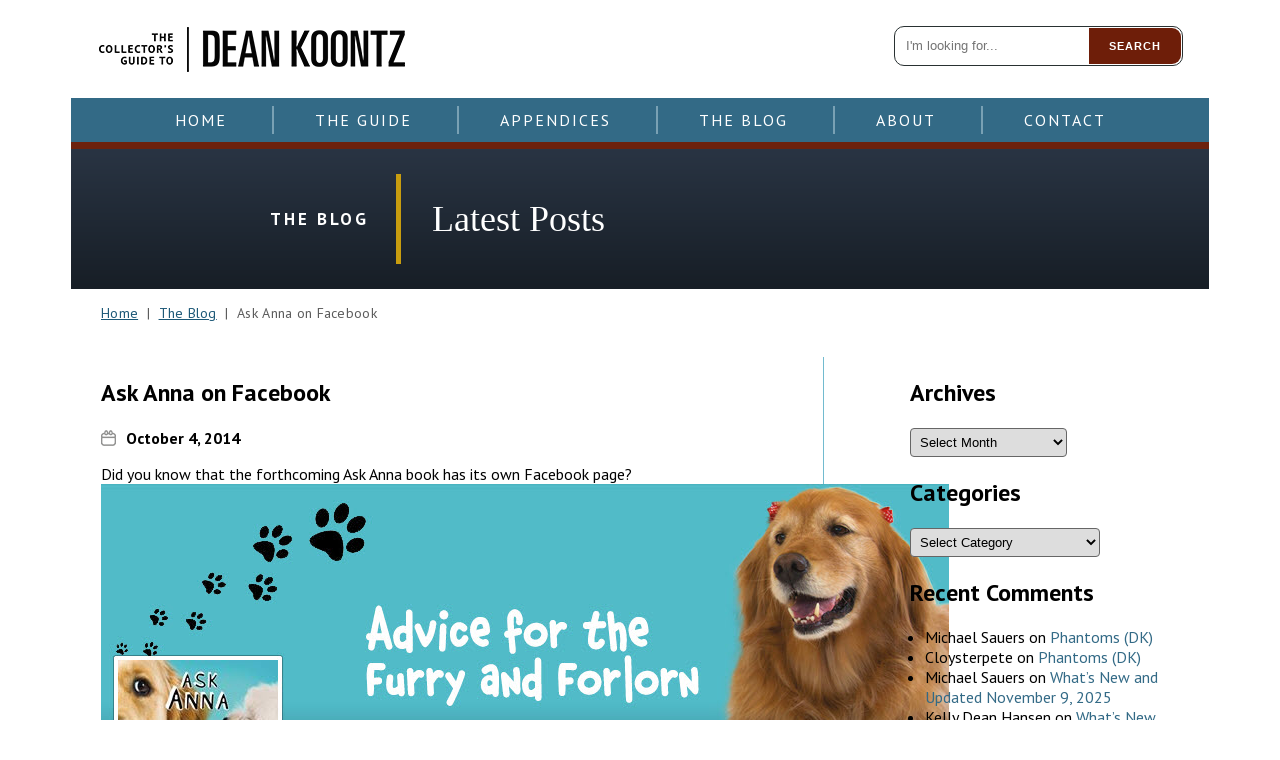

--- FILE ---
content_type: text/css
request_url: https://collectingkoontz.com/wp-content/themes/dkcollector/style.css?ver=6.9
body_size: -72
content:
/*
Theme Name: Collector's Guide to Dean Koontz
Theme URI: http://collectingkoontz.com
Author: DWDLLC
Author URI: http://dwdllc.biz/
Description: Custom Theme
Version: 1.0
*/

